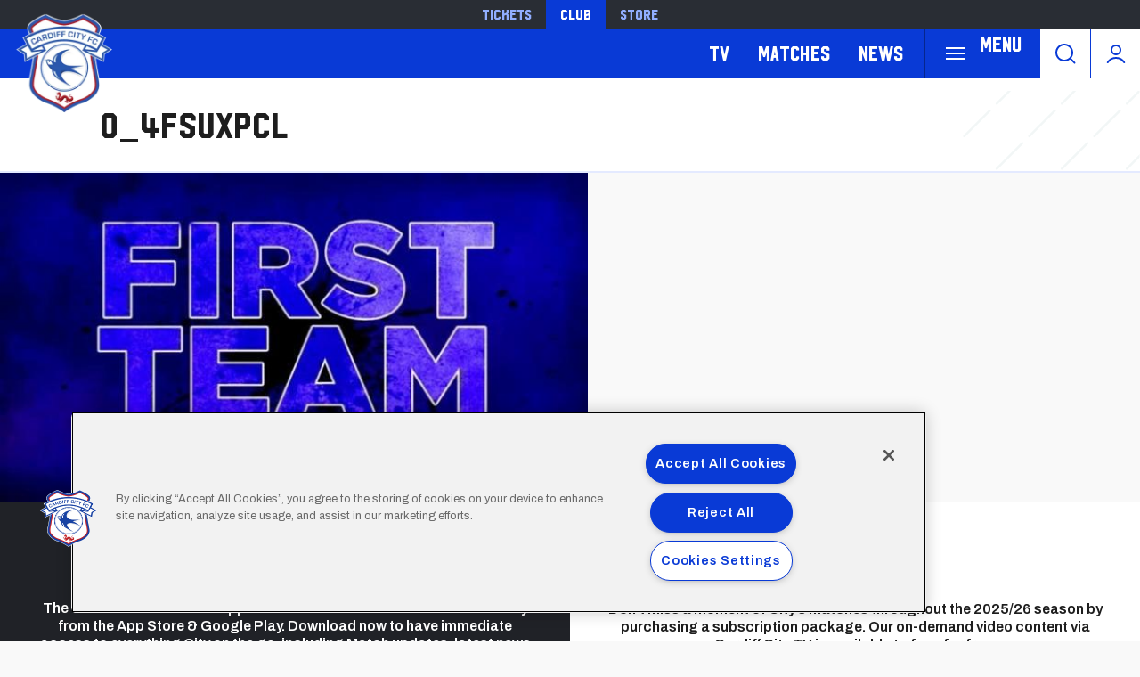

--- FILE ---
content_type: text/html; charset=UTF-8
request_url: https://www.cardiffcityfc.co.uk/media/5824
body_size: 11473
content:
<!DOCTYPE html>
<html lang="en" dir="ltr" prefix="og: https://ogp.me/ns#">
  <head>
    <meta charset="utf-8" />
<script async="async" src="https://pagead2.googlesyndication.com/tag/js/gpt.js"></script>
<script type="text/javascript">window.ClubcastRegistry = window.ClubcastRegistry || [];</script>
<meta name="apple-itunes-app" content="app-id=1021992485" />
<script type="text/javascript">(function(w,d,s,l,i){w[l]=w[l]||[];var f=d.getElementsByTagName(s)[0],e=d.createElement(s);e.async=true;
e.src='https://api.clubcast.co.uk/analytics/cda.js?id='+i;f.parentNode.insertBefore(e,f);w.cde=w.cde||[];})
(window,document,'script','cda','ccf');</script>
<link rel="canonical" href="https://www.cardiffcityfc.co.uk/media/5824" />
<meta name="google-site-verification" content="d1KVn-cjg-0P3YxkjCECQHoyTg5Ik879JMfzjWtiakY" />
<meta name="msapplication-TileColor" content="#0c3b9a" />
<meta name="theme-color" content="#0c3b9a" />
<meta name="Generator" content="Drupal 10 (https://www.drupal.org)" />
<meta name="MobileOptimized" content="width" />
<meta name="HandheldFriendly" content="true" />
<meta name="viewport" content="width=device-width, initial-scale=1.0" />
<link rel="manifest" href="/site.webmanifest" />
<link rel="apple-touch-icon" sizes="180x180" href="https://cdn.cardiffcityfc.co.uk/sites/default/files/favicons-v2/apple-touch-icon.png" />
<link rel="icon" type="image/png" sizes="32x32" href="https://cdn.cardiffcityfc.co.uk/sites/default/files/favicons-v2/favicon-32x32.png" />
<link rel="icon" type="image/png" sizes="16x16" href="https://cdn.cardiffcityfc.co.uk/sites/default/files/favicons-v2/favicon-16x16.png" />
<link rel="manifest" href="https://cdn.cardiffcityfc.co.uk/sites/default/files/favicons-v2/site.webmanifest" />
<link rel="mask-icon" href="https://cdn.cardiffcityfc.co.uk/sites/default/files/favicons-v2/safari-pinned-tab.svg" color="#0c3b9a" />
<link rel="alternate" hreflang="en" href="https://www.cardiffcityfc.co.uk/media/5824" />
<script>(function(w,d,s,l,i){w[l]=w[l]||[];w[l].push({'gtm.start':new Date().getTime(),event:'gtm.js'});var f=d.getElementsByTagName(s)[0];var j=d.createElement(s);var dl=l!='dataLayer'?'&l='+l:'';j.src='https://www.googletagmanager.com/gtm.js?id='+i+dl+'';j.async=true;f.parentNode.insertBefore(j,f);})(window,document,'script','dataLayer','GTM-5GSWQ64');</script>

    <title>0_4fsuxpcl | Cardiff</title>
    <link rel="stylesheet" media="all" href="/sites/default/files/css/css_M6djIsbyYm3z2wJSNDWqdq6Az92DU6tSVSk6hC62i8M.css?delta=0&amp;language=en&amp;theme=cardiff&amp;include=eJw9jVsKwzAMBC9k4t5IbGzhqvgRvErBt28aaP92dj4GpLpYf2nyMWMit2ZlwjXLU5F1Cn1VpTxCqiBX3EH97aYkivLic0-gX0-BdLytwG30v5A0pkbr1bp-fbg5z_NA3bKhjhK46NruwAfXzjtj" />
<link rel="stylesheet" media="all" href="/sites/default/files/css/css_ZEE6q6qPe6OYe4X3aRM_RHWQ1pGRfLAl8Q9GNNVwOVA.css?delta=1&amp;language=en&amp;theme=cardiff&amp;include=eJw9jVsKwzAMBC9k4t5IbGzhqvgRvErBt28aaP92dj4GpLpYf2nyMWMit2ZlwjXLU5F1Cn1VpTxCqiBX3EH97aYkivLic0-gX0-BdLytwG30v5A0pkbr1bp-fbg5z_NA3bKhjhK46NruwAfXzjtj" />
<link rel="stylesheet" media="all" href="https://fonts.googleapis.com/css2?family=Archivo:ital,wght@0,100..900;1,100..900&amp;display=swap" />
<link rel="stylesheet" media="all" href="/themes/custom/cardiff/css/style.b4da98ef6101849e9d4b.css?t9oxih" />
<link rel="stylesheet" media="all" href="/themes/custom/cardiff/css/mega_navigation.8d6497d13e9c48bff457.css?t9oxih" />
<link rel="stylesheet" media="all" href="/themes/custom/clubcast/css/inline_nav.d5025b326e5c9cf5f81a.css?t9oxih" />
<link rel="stylesheet" media="all" href="/themes/custom/cardiff/css/inline_nav.93c0e81fecef27409da1.css?t9oxih" />
<link rel="stylesheet" media="all" href="/sites/default/files/css/css__ryaSkqvzRck9zm2KfOkY5XaWuJV-BocwJY4nUfsBW8.css?delta=7&amp;language=en&amp;theme=cardiff&amp;include=eJw9jVsKwzAMBC9k4t5IbGzhqvgRvErBt28aaP92dj4GpLpYf2nyMWMit2ZlwjXLU5F1Cn1VpTxCqiBX3EH97aYkivLic0-gX0-BdLytwG30v5A0pkbr1bp-fbg5z_NA3bKhjhK46NruwAfXzjtj" />

    <script src="/sites/default/files/asset_injector/js/migrated_header_scripts_0-35e21577c256503cb170ac67782c7fee.js?t9oxih"></script>
<script src="/sites/default/files/js/js_Z15WCRI8JrSfbFHBciYH472mSubFMHUfVt8aPHtiP2w.js?scope=header&amp;delta=1&amp;language=en&amp;theme=cardiff&amp;include=eJyNjsEKwzAMQ3-oNNsXGTc2ndssDrZT9vnLdsmOOwiEngRCdw6QenAOtXT4-pTdMJjgwUhs4NmkhcNtwb-79yWXvmX0ACRPQzPIqqdwaqaXfDb8il9onKQWqQwVrwkIA1MY5pNtpu46_mzaK6Xhl--crDcsKwkW3d_V4Vgi"></script>

  </head>
  <body class="path-media">
        <a href="#main-content" class="visually-hidden focusable skip-link">
      Skip to main content
    </a>
    <noscript><iframe src="https://www.googletagmanager.com/ns.html?id=GTM-5GSWQ64" height="0" width="0" style="display:none;visibility:hidden"></iframe></noscript>
      <div class="dialog-off-canvas-main-canvas" data-off-canvas-main-canvas>
    <div class="layout-container">
  <header role="banner" class="m-header">
    <div class="m-header__inner">
      <div class="m-header__top-hat">
        <nav class="m-auxiliary-nav">
          <ul class="m-auxiliary-nav__menu">
            <li class="m-auxiliary-nav__menu-item">
              <a href="https://tickets.cardiffcityfc.co.uk/?utm_source=websitemenu&utm_medium=referral&utm_campaign=websitemenu&_gl=1*tdn4zo*_ga*MTE5MTE5MjA2Mi4xNzI0NDE1NzAw" class="m-auxiliary-nav__menu-link" target="_blank">Tickets</a>
            </li>
            <li class="m-auxiliary-nav__menu-item">
              <a href="https://www.cardiffcityfc.co.uk/" class="m-auxiliary-nav__menu-link m-auxiliary-nav__menu-link--active" target="_blank">Club</a>
            </li>
            <li class="m-auxiliary-nav__menu-item">
              <a href="https://www.cardiffcityfcstore.com" class="m-auxiliary-nav__menu-link" target="_blank">Store</a>
            </li>
          </ul>
        </nav>
      </div>
      <div class="m-header__main">
        <div class="m-header__logo">
          <a href="https://www.cardiffcityfc.co.uk/" class="m-header__logo-link">
            <span class="show-for-sr">Back to homepage</span>
            <img src="/themes/custom/cardiff/images/crest.webp" alt="Cardiff FC Crest" class="m-header__logo-img">
          </a>
        </div>
        <div class="m-header__nav">
            <div class="region region-primary-menu">
    <nav role="navigation" aria-labelledby="block-cardiff-meganavigation-menu" id="block-cardiff-meganavigation" class="block block-menu navigation menu--mega-navigation m-main-nav">
          
        

<div class="m-main-nav__distinct-wrapper">
      <ul data-region="primary_menu" class="menu-level-0 m-main-nav__menu m-main-nav__menu--hide_all m-main-nav__menu--hide-on-tablet-mobile">
                                            <li class="menu-item menu-item--expanded m-main-nav__mobile-menu">
            <span class="m-main-nav__menu-item-icon">
              <button class="m-hamburger js--toggle-menu" type="button" aria-label="Toggle site navigation">
                <span class="m-hamburger__box" aria-hidden="true">
                  <span class="m-hamburger__inner"></span>
                </span>
                <span class="m-hamburger__label m-hamburger__label--open">Menu</span>
              </button>
            </span>
                                                  
          

    <ul class="menu-level-1 submenu submenu--full">
                                            <li data-is-primary-submenu="true" class="menu-item menu-item--expanded">
            <a href="/squad/594" data-drupal-link-system-path="squad/594">Teams</a>
            
                          
          

    <ul class="menu-level-2 submenu submenu--full">
                                            <li class="menu-item">
            <a href="/squad/594" data-drupal-link-system-path="squad/594">First Team</a>
            
                          
          
      


                      </li>
        
                                                <li class="menu-item">
            <a href="/squad/716" data-drupal-link-system-path="squad/716">U21 Team</a>
            
                          
          
      


                      </li>
        
                                                <li class="menu-item">
            <a href="/squad/717" data-drupal-link-system-path="squad/717">U18 Team</a>
            
                          
          
      


                      </li>
        
                                                <li class="menu-item">
            <a href="/squad/718" data-drupal-link-system-path="squad/718">Women</a>
            
                          
          
      


                      </li>
        
                                                <li class="menu-item">
            <a href="/staff/cardiff%20city%20management" data-drupal-link-system-path="staff/cardiff city management">Football Management</a>
            
                          
          
      


                      </li>
        
                                                <li class="menu-item">
            <a href="/football-staff" data-drupal-link-system-path="node/5805">Football Staff</a>
            
                          
          
      


                      </li>
        
          </ul>


      


                      </li>
        
                                                <li class="menu-item menu-item--expanded">
            <a href="https://tickets.cardiffcityfc.co.uk/?utm_source=websitemenu&amp;utm_medium=referral&amp;utm_campaign=websitemenu">Tickets</a>
            
                          
          

    <ul class="menu-level-2 submenu submenu--full">
                                            <li class="menu-item">
            <a href="/tickets/match-tickets" data-drupal-link-system-path="node/10378">Ticket Prices</a>
            
                          
          
      


                      </li>
        
                                                <li class="menu-item">
            <a href="/club-memberships" data-drupal-link-system-path="node/9166">Memberships</a>
            
                          
          
      


                      </li>
        
                                                <li class="menu-item">
            <a href="https://portal.cardiffcityfc.co.uk/login?returnUrl=/">Bluebirds Rewards</a>
            
                          
          
      


                      </li>
        
                                                <li class="menu-item">
            <a href="/tickets/ticket-office-opening-hours">Opening Hours</a>
            
                          
          
      


                      </li>
        
          </ul>


      


                      </li>
        
                                                <li class="menu-item menu-item--expanded">
            <a href="/hospitality" data-drupal-link-system-path="node/137">Hospitality</a>
            
                          
          

    <ul class="menu-level-2 submenu submenu--full">
                                            <li class="menu-item">
            <a href="/hospitality/hospitality-experiences" data-drupal-link-system-path="node/13037">Hospitality Experiences</a>
            
                          
          
      


                      </li>
        
                                                <li class="menu-item">
            <a href="/hospitality/matchday-hospitality" data-drupal-link-system-path="node/139">Matchday Hospitality</a>
            
                          
          
      


                      </li>
        
                                                <li class="menu-item">
            <a href="/hospitality/matchday-sponsorship" data-drupal-link-system-path="node/140">Matchday Sponsorship</a>
            
                          
          
      


                      </li>
        
                                                <li class="menu-item">
            <a href="/hospitality/seasonal-hospitality" data-drupal-link-system-path="node/138">Seasonal Hospitality</a>
            
                          
          
      


                      </li>
        
          </ul>


      


                      </li>
        
                                                <li class="menu-item menu-item--expanded">
            <a href="/commercial" data-drupal-link-system-path="node/136">Commercial</a>
            
                          
          

    <ul class="menu-level-2 submenu submenu--full">
                                            <li class="menu-item">
            <a href="/commercial/official-partners" data-drupal-link-system-path="node/124">Official Partners</a>
            
                          
          
      


                      </li>
        
                                                <li class="menu-item">
            <a href="/commercial/advertising" data-drupal-link-system-path="node/110">Advertising</a>
            
                          
          
      


                      </li>
        
                                                <li class="menu-item">
            <a href="/commercial/conferences-events" data-drupal-link-system-path="node/9171">Conferences &amp; Events</a>
            
                          
          
      


                      </li>
        
                                                <li class="menu-item">
            <a href="https://www.networkmyclub.co.uk/cardiff-city-connect/">Cardiff City Connect</a>
            
                          
          
      


                      </li>
        
          </ul>


      


                      </li>
        
                                                <li class="menu-item menu-item--expanded">
            <a href="/club" data-drupal-link-system-path="node/135">Club</a>
            
                          
          

    <ul class="menu-level-2 submenu submenu--full">
                                            <li class="menu-item">
            <a href="https://www.cardiffcityfcfoundation.org.uk/">Community Foundation</a>
            
                          
          
      


                      </li>
        
                                                <li class="menu-item">
            <a href="/club/accessibility-disabled-supporters" data-drupal-link-system-path="node/118">Accessibility for Disabled Supporters</a>
            
                          
          
      


                      </li>
        
                                                <li class="menu-item">
            <a href="/club/safeguarding" data-drupal-link-system-path="node/119">Safeguarding</a>
            
                          
          
      


                      </li>
        
                                                <li class="menu-item">
            <a href="/club/bluebirds-uncaged" data-drupal-link-system-path="node/11758">Bluebirds Uncaged</a>
            
                          
          
      


                      </li>
        
                                                <li class="menu-item">
            <a href="/club/supporter-meetings" data-drupal-link-system-path="node/7086">Supporter Meetings</a>
            
                          
          
      


                      </li>
        
                                                <li class="menu-item">
            <a href="/club/visit-contact-staff-directory" data-drupal-link-system-path="node/117">Visit &amp; Contact Us</a>
            
                          
          
      


                      </li>
        
                                                <li class="menu-item">
            <a href="/club/club-vacancies" data-drupal-link-system-path="node/8031">Club Vacancies</a>
            
                          
          
      


                      </li>
        
          </ul>


      


                      </li>
        
                                                <li class="menu-item menu-item--expanded">
            <a href="https://tv.cardiffcityfc.co.uk/">TV</a>
            
                          
          

    <ul class="menu-level-2 submenu submenu--full">
                                            <li class="menu-item">
            <a href="https://tv.cardiffcityfc.co.uk/">All Video</a>
            
                          
          
      


                      </li>
        
                                                <li class="menu-item">
            <a href="https://tv.cardiffcityfc.co.uk/videos/subscriptions">Buy Packages</a>
            
                          
          
      


                      </li>
        
                                                <li class="menu-item">
            <a href="https://tv.cardiffcityfc.co.uk/live">Live</a>
            
                          
          
      


                      </li>
        
          </ul>


      


                      </li>
        
                                                <li class="menu-item menu-item--expanded">
            <a href="/fixture/list/594" data-drupal-link-system-path="fixture/list/594">Matches</a>
            
                          
          

    <ul class="menu-level-2 submenu submenu--full">
                                            <li class="menu-item">
            <a href="/fixture/list/594" data-drupal-link-system-path="fixture/list/594">Fixtures and Results</a>
            
                          
          
      


                      </li>
        
                                                <li class="menu-item">
            <a href="/table/594" data-drupal-link-system-path="table/594">League Tables</a>
            
                          
          
      


                      </li>
        
                                                <li class="menu-item">
            <a href="/attending-matches" data-drupal-link-system-path="node/10471">Attending Matches</a>
            
                          
          
      


                      </li>
        
          </ul>


      


                      </li>
        
                                                <li class="menu-item menu-item--expanded">
            <a href="https://www.cardiffcityfcstore.com" data-menu-icon="store" target="_self">Store</a>
            
                          
          

    <ul class="menu-level-2 submenu submenu--full">
                                            <li class="menu-item">
            <a href="https://www.cardiffcityfcstore.com/kit/home/">Home Kit</a>
            
                          
          
      


                      </li>
        
                                                <li class="menu-item">
            <a href="https://www.cardiffcityfcstore.com/kit/away/">Away Kit</a>
            
                          
          
      


                      </li>
        
                                                <li class="menu-item">
            <a href="https://www.cardiffcityfcstore.com/training/training/">Trainingwear</a>
            
                          
          
      


                      </li>
        
                                                <li class="menu-item">
            <a href="https://www.cardiffcityfcstore.com/programmes/programmes/">Match Programmes</a>
            
                          
          
      


                      </li>
        
                                                <li class="menu-item">
            <a href="https://www.cardiffcityfcstore.com/gifts-home/homeware/">Homeware</a>
            
                          
          
      


                      </li>
        
                                                <li class="menu-item">
            <a href="https://www.cardiffcityfcstore.com/sale/sale/">Sale</a>
            
                          
          
      


                      </li>
        
          </ul>


      


                      </li>
        
          </ul>


      


                      </li>
        
                                                <li class="menu-item menu-item--expanded">
            <a href="https://tv.cardiffcityfc.co.uk/">TV</a>
            
                          
          

    <ul class="menu-level-1 submenu submenu--full">
                                            <li class="menu-item">
            <a href="https://tv.cardiffcityfc.co.uk/videos/browse">All videos</a>
            
                          
          
      


                      </li>
        
                                                <li class="menu-item">
            <a href="https://tv.cardiffcityfc.co.uk/videos/subscriptions">Buy packages</a>
            
                          
          
      


                      </li>
        
                                                <li class="menu-item">
            <a href="https://tv.cardiffcityfc.co.uk/live">Live</a>
            
                          
          
      


                      </li>
        
          </ul>


      


                      </li>
        
                                                <li class="menu-item menu-item--expanded">
            <a href="/fixture/list/594" data-drupal-link-system-path="fixture/list/594">Matches</a>
            
                          
          

    <ul class="menu-level-1 submenu submenu--full">
                                            <li class="menu-item">
            <a href="/fixture/list/594" data-drupal-link-system-path="fixture/list/594">Fixtures and Results</a>
            
                          
          
      


                      </li>
        
                                                <li class="menu-item">
            <a href="/table/594" data-drupal-link-system-path="table/594">League Tables</a>
            
                          
          
      


                      </li>
        
                                                <li class="menu-item">
            <a href="/attending-matches" data-drupal-link-system-path="node/10471">Attending Matches</a>
            
                          
          
      


                      </li>
        
          </ul>


      


                      </li>
        
                                                <li class="menu-item">
            <a href="/news" data-drupal-link-system-path="news">News</a>
            
                          
          
      


                      </li>
        
          </ul>

</div>

  </nav>
<div class="views-exposed-form m-form-exposed m-search block block-views block-views-exposed-filter-blockcc-search-page-1" data-drupal-selector="views-exposed-form-cc-search-page-1" id="block-cardiff-exposedformcc-searchpage-1">
  
    
      <form action="/search" method="get" id="views-exposed-form-cc-search-page-1" accept-charset="UTF-8">
  <div class="form--inline clearfix">
  <div class="js-form-item form-item js-form-type-textfield form-type-textfield js-form-item-results-for form-item-results-for">
      <label for="edit-results-for">Search</label>
        <input data-drupal-selector="edit-results-for" type="text" id="edit-results-for" name="results_for" value="" size="30" maxlength="128" class="form-text" />

        </div>
<div data-drupal-selector="edit-actions" class="form-actions js-form-wrapper form-wrapper" id="edit-actions"><input data-drupal-selector="edit-submit-cc-search" type="submit" id="edit-submit-cc-search" value="Apply" class="button js-form-submit form-submit" />
</div>

</div>

</form>

  </div>

  </div>

        </div>
        <div class="m-header__search">
          <button class="m-header__search-btn js--toggle-search" type="button" aria-label="Toggle search">
            <svg aria-hidden="true" class="m-header__search-btn-icon js--toggle-search--open" width="24px" height="24px" viewBox="0 0 24 24" version="1.1" xmlns="http://www.w3.org/2000/svg" xmlns:xlink="http://www.w3.org/1999/xlink">
              <path d="M11,1 C16.5228475,1 21,5.4771525 21,11 C21,13.4008955 20.1538988,15.6041735 18.7436056,17.3279248 L23.2071068,21.7928932 C23.5976311,22.1834175 23.5976311,22.8165825 23.2071068,23.2071068 C22.8165825,23.5976311 22.1834175,23.5976311 21.7928932,23.2071068 L17.3279248,18.7436056 C15.6041735,20.1538988 13.4008955,21 11,21 C5.4771525,21 1,16.5228475 1,11 C1,5.4771525 5.4771525,1 11,1 Z M11,3 C6.581722,3 3,6.581722 3,11 C3,15.418278 6.581722,19 11,19 C15.418278,19 19,15.418278 19,11 C19,6.581722 15.418278,3 11,3 Z" id="Combined-Shape" fill-rule="nonzero"></path>
            </svg>
            <svg aria-hidden="true" class="m-header__search-btn-icon js--toggle-search--close" width="24px" height="24px" viewBox="0 0 0.48 0.48" xmlns="http://www.w3.org/2000/svg"><path fill-rule="evenodd" clip-rule="evenodd" d="m0.24 0.261 0.109 0.109 0.021 -0.021L0.261 0.24l0.109 -0.109 -0.021 -0.021L0.24 0.219 0.131 0.109l-0.021 0.021L0.219 0.24l-0.109 0.109 0.021 0.021z"/></svg>
          </button>
        </div>
        <div class="m-header__actions">
          <button class="m-header__actions-btn js--toggle-account-menu" aria-label="Toggle account menu">
            <svg class="m-header__actions-icon m-header__actions-icon--open" width="24px" height="24px" viewBox="0 0 24 24" version="1.1" xmlns="http://www.w3.org/2000/svg" xmlns:xlink="http://www.w3.org/1999/xlink">
              <circle id="Oval" stroke-width="2" cx="12" cy="8" r="5"></circle>
              <path d="M21.2340463,22.0199501 C19.2733629,18.9985854 15.8700788,17 12,17 C8.13192355,17 4.73015883,18.9965179 2.76899809,22.0152613" id="Path" stroke-width="2" stroke-linecap="round"></path>
            </svg>
            <svg aria-hidden="true" class="m-header__actions-icon m-header__actions-icon--close" width="40px" height="24px" viewBox="0 0 0.48 0.48" xmlns="http://www.w3.org/2000/svg"><path fill-rule="evenodd" clip-rule="evenodd" d="m0.24 0.261 0.109 0.109 0.021 -0.021L0.261 0.24l0.109 -0.109 -0.021 -0.021L0.24 0.219 0.131 0.109l-0.021 0.021L0.219 0.24l-0.109 0.109 0.021 0.021z"/></svg>
          </button>
          <nav class="m-header-account">
                                    <ul class="m-header-account__menu m-header-account__menu--logged-out">
              <li class="m-header-account__cta-label">
                <span>Welcome</span>
              </li>
              <li class="m-header-account__menu-item m-header-account__menu-item--login menu-item">
                <a class="m-header-account__link" href="https://login.cardiffcityfc.co.uk/Auth/Login?successredirecturl=https%3A//www.cardiffcityfc.co.uk/sso/sa/sports_alliance/login%3Ffinally%3D/&amp;returnvisitorurl=/&amp;tenantid=_f-PE7hUR0KnaQ2Era24OQ" aria-label="Login">
                  Login
                  <span class="menu-item-icon"></span>
                </a>
              </li>
              <li class="m-header-account__menu-item m-header-account__menu-item--register menu-item">
                <a class="m-header-account__link" href="https://login.cardiffcityfc.co.uk/Auth/Register?returnvisitorurl=https%3A//www.cardiffcityfc.co.uk/" aria-label="Register">
                  Register
                  <span class="menu-item-icon"></span>
                </a>
              </li>
              <li class="m-header-account__menu-item m-header-account__menu-item--reset menu-item">
                <a class="m-header-account__link" href="https://www.cardiffcityfc.co.uk/user/password" aria-label="Forgot password">
                  Forgot Password
                  <span class="menu-item-icon"></span>
                </a>
              </li>
            </ul>
                      </nav>
        </div>
      </div>
    </div>
  </header>

  
  
    <div class="region region-highlighted">
    <div data-drupal-messages-fallback class="hidden"></div>

  </div>

  

  <main role="main">
    <a id="main-content" tabindex="-1"></a>    
    <div class="layout-content">
        <div class="region region-content">
    <div id="block-cardiff-page-title" class="m-page-title block block-core block-page-title-block">
  
    
      
  <h1 class="page-title">0_4fsuxpcl</h1>


  </div>
<div id="block-cardiff-content" class="block block-system block-system-main-block">
  
    
      <figure class="media media--type-image m-full-media m-full-media--image media--view-mode-full">
  
      <div class="m-full-media__inner">
      
  <div class="field field--name-field-media-image field--type-image field--label-visually_hidden field__items">
    <div class="field__label visually-hidden">Image</div>
        <div class="field__item">    <img loading="lazy" style="object-fit: cover; object-position: 50% 50%; font-family: &#039;object-fit:cover;object-position:50% 50%&#039;" srcset="https://cdn.cardiffcityfc.co.uk/sites/default/files/styles/cc_320_scale/public/streamamg/0_4fsuxpcl.jpg?itok=WMmZPVtZ 320w, https://cdn.cardiffcityfc.co.uk/sites/default/files/styles/cc_640_scale/public/streamamg/0_4fsuxpcl.jpg?itok=hgkn1BOt 640w, https://cdn.cardiffcityfc.co.uk/sites/default/files/styles/cc_960_scale/public/streamamg/0_4fsuxpcl.jpg?itok=O6RROEe9 660w" sizes="(min-width: 768px) 50vw, 100vw" width="660" height="370" src="https://cdn.cardiffcityfc.co.uk/sites/default/files/styles/cc_960_scale/public/streamamg/0_4fsuxpcl.jpg?itok=O6RROEe9" />


</div>
  </div>
    </div>
    <figcaption>
      
    </figcaption>
  </figure>

  </div>

  </div>

    </div>  </main>

  <footer role="contentinfo" class="m-footer">
    <div class="m-footer__inner">
      <div class="m-footer__row">
        <div class="m-footer__cta">
          <div class="m-footer__cta-block m-footer__cta-block--dark">
            <div class="m-footer__cta-block-inner">
              <h2 class="m-footer__cta-block-title">
                Download<span><img width="58" height="58" alt="App Icon" src="/themes/custom/cardiff/files/app-icon.png" /></span>our app
              </h2>
              <p class="m-footer__cta-block-content">
                The official Bluebirds club app is available on both iOS &amp; Android directly from the App Store &amp; Google Play. Download now to have immediate access to everything City on the go, including Match updates, latest news and more.
              </p>
              <div class="m-footer__cta-block-footer">
                <div class="m-footer__cta-block-btn-wrapper">
                  <a href="https://apps.apple.com/gb/app/cardiff-city-fc/id1021992485" target="_blank" rel="noopener">
                    <img width="120" height="auto" alt="Apple Store" src="/themes/custom/cardiff/files/app-store.png" />
                  </a>
                  <a href="https://play.google.com/store/apps/details?id=uk.co.tribehive.fli.cardiff&hl=en_GB" target="_blank" rel="noopener">
                    <img width="130" height="auto" alt="Google play" src="/themes/custom/cardiff/files/google-play.png" />
                  </a>
                </div>
              </div>
            </div>
          </div>
          <div class="m-footer__cta-block m-footer__cta-block--light">
            <div class="m-footer__cta-block-inner">
              <img class="m-footer__cta-block-img" src="/themes/custom/cardiff/images/CardiffCityTVLogoWHITESmall.png" alt="Cardiff City TV" />
              <p class="m-footer__cta-block-content">
                Don’t miss a moment of City’s matches throughout the 2025/26 season by purchasing a subscription package. Our on-demand video content via Cardiff City TV is available to fans for free.
              </p>
              <div class="m-footer__cta-block-footer">
                <div class="m-footer__cta-block-btn-wrapper">
                  <a href="https://tv.cardiffcityfc.co.uk/subscribe" class="m-footer__cta-block-btn button">View Packages</a>
                  <a href="https://tv.cardiffcityfc.co.uk/" class="m-footer__cta-block-btn button secondary">Watch Club TV</a>
                </div>
              </div>
            </div>
          </div>
        </div>
      </div>
      <div class="m-footer__row">
        <div class="cc-sponsors-logo block block-clubcast-core block-cc-sponsors-logo" id="block-sponsorslogo">
  
    
        <div class="m-footer__sponsors">
    <div class="m-footer__sponsors-inner">
                        <div class="m-footer__sponsors-item">
            <div class="cc_sponsor_entity m-sponsor m-sponsor--light" role="contentinfo">
  <div class="m-sponsor__image">
    <a href="https&#x3A;&#x2F;&#x2F;www.malaysia.travel&#x2F;" title="Visit&#x20;Malaysia" data-id="95" rel="sponsored" onclick="window.cde&&window.cde.push(['sponsors','click',this.getAttribute('title'),null,{id1:this.getAttribute('data-id')}])">
      <article class="media media--type-cc-sponsor-entity media--view-mode-light">
  
      
  <div class="field field--name-field-media-cc-sponsor field--type-image field--label-hidden field__items">
        <div class="field__item">    <img loading="lazy" style="object-fit: cover; object-position: 50% 50%; font-family: &#039;object-fit:cover;object-position:50% 50%&#039;" srcset="https://cdn.cardiffcityfc.co.uk/sites/default/files/styles/medium/public/2023-08/visit_malaysia_-_bebas_neue_white.png?itok=C4SppiXB 220w" sizes="220px" width="220" height="128" src="https://cdn.cardiffcityfc.co.uk/sites/default/files/styles/medium/public/2023-08/visit_malaysia_-_bebas_neue_white.png?itok=C4SppiXB" alt="Visit Malaysia" />


</div>
  </div>
  </article>

    </a>
  </div>
</div>

          </div>
                  <div class="m-footer__sponsors-item">
            <div class="cc_sponsor_entity m-sponsor m-sponsor--light" role="contentinfo">
  <div class="m-sponsor__image">
    <a href="https&#x3A;&#x2F;&#x2F;www.newbalance.com&#x2F;" title="New&#x20;Balance" data-id="63" rel="sponsored" onclick="window.cde&&window.cde.push(['sponsors','click',this.getAttribute('title'),null,{id1:this.getAttribute('data-id')}])">
      <article class="media media--type-cc-sponsor-entity media--view-mode-light">
  
      
  <div class="field field--name-field-media-cc-sponsor field--type-image field--label-hidden field__items">
        <div class="field__item">    <img loading="lazy" style="object-fit: cover; object-position: 50% 50%; font-family: &#039;object-fit:cover;object-position:50% 50%&#039;" srcset="https://cdn.cardiffcityfc.co.uk/sites/default/files/styles/medium/public/2022-06/New%20Balance%20Footer%20Logo.png?itok=eWV1hH3W 220w" sizes="220px" width="220" height="138" src="https://cdn.cardiffcityfc.co.uk/sites/default/files/styles/medium/public/2022-06/New%20Balance%20Footer%20Logo.png?itok=eWV1hH3W" alt="new_balance" />


</div>
  </div>
  </article>

    </a>
  </div>
</div>

          </div>
                                <div class="m-footer__sponsors-item">
            <div class="cc_sponsor_entity m-sponsor m-sponsor--light" role="contentinfo">
  <div class="m-sponsor__image">
    <a href="https&#x3A;&#x2F;&#x2F;www.nathanielcars.co.uk&#x2F;" title="Nathaniel&#x20;Cars" data-id="6" rel="sponsored" onclick="window.cde&&window.cde.push(['sponsors','click',this.getAttribute('title'),null,{id1:this.getAttribute('data-id')}])">
      <article class="media media--type-cc-sponsor-entity media--view-mode-light">
  
      
  <div class="field field--name-field-media-cc-sponsor field--type-image field--label-hidden field__items">
        <div class="field__item">    <img loading="lazy" style="object-fit: cover; object-position: 50% 51%; font-family: &#039;object-fit:cover;object-position:50% 51%&#039;" srcset="https://cdn.cardiffcityfc.co.uk/sites/default/files/styles/medium/public/2024-10/Nathaniel.png?itok=HWCJ0Amx 220w" sizes="220px" width="220" height="53" src="https://cdn.cardiffcityfc.co.uk/sites/default/files/styles/medium/public/2024-10/Nathaniel.png?itok=HWCJ0Amx" alt="Nathaniel Cars" />


</div>
  </div>
  </article>

    </a>
  </div>
</div>

          </div>
                  <div class="m-footer__sponsors-item">
            <div class="cc_sponsor_entity m-sponsor m-sponsor--light" role="contentinfo">
  <div class="m-sponsor__image">
    <a href="https&#x3A;&#x2F;&#x2F;www.molsoncoors.com&#x2F;" title="Molson&#x20;Coors" data-id="131" rel="sponsored" onclick="window.cde&&window.cde.push(['sponsors','click',this.getAttribute('title'),null,{id1:this.getAttribute('data-id')}])">
      <article class="media media--type-cc-sponsor-entity media--view-mode-light">
  
      
  <div class="field field--name-field-media-cc-sponsor field--type-image field--label-hidden field__items">
        <div class="field__item">    <img loading="lazy" style="object-fit: cover; object-position: 50% 50%; font-family: &#039;object-fit:cover;object-position:50% 50%&#039;" srcset="https://cdn.cardiffcityfc.co.uk/sites/default/files/styles/medium/public/2025-03/molson_coors_logo_white.png?itok=Wbr_aYSs 220w" sizes="220px" width="220" height="51" src="https://cdn.cardiffcityfc.co.uk/sites/default/files/styles/medium/public/2025-03/molson_coors_logo_white.png?itok=Wbr_aYSs" alt="Molson Coors" />


</div>
  </div>
  </article>

    </a>
  </div>
</div>

          </div>
                  <div class="m-footer__sponsors-item">
            <div class="cc_sponsor_entity m-sponsor m-sponsor--light" role="contentinfo">
  <div class="m-sponsor__image">
    <a href="https&#x3A;&#x2F;&#x2F;www.ncsc.gov.uk&#x2F;cyberessentials&#x2F;overview" title="Cyber&#x20;Essentials&#x20;Certified" data-id="134" rel="sponsored" onclick="window.cde&&window.cde.push(['sponsors','click',this.getAttribute('title'),null,{id1:this.getAttribute('data-id')}])">
      <article class="media media--type-cc-sponsor-entity media--view-mode-light">
  
      
  <div class="field field--name-field-media-cc-sponsor field--type-image field--label-hidden field__items">
        <div class="field__item">    <img loading="lazy" style="object-fit: cover; object-position: 50% 50%; font-family: &#039;object-fit:cover;object-position:50% 50%&#039;" srcset="https://cdn.cardiffcityfc.co.uk/sites/default/files/styles/medium/public/2025-03/cyber-essentials-logo-v.png?itok=0qnToByp 220w" sizes="220px" width="220" height="220" src="https://cdn.cardiffcityfc.co.uk/sites/default/files/styles/medium/public/2025-03/cyber-essentials-logo-v.png?itok=0qnToByp" alt="Cyber Essentials Certified" />


</div>
  </div>
  </article>

    </a>
  </div>
</div>

          </div>
                    <p class="m-footer__sponsors-copy">
        Our Apprenticeship programme is part funded by the European Social fund through the Welsh Government
      </p>
    </div>
  </div>

  </div>

      </div>
      <div class="m-footer__row">
        <nav class="m-social">
          <ul class="m-social__menu">
            <li>
              <a href="https://twitter.com/cardiffcityfc" target="_blank">
                <span class="visually-hidden">Cardiff FC Twitter</span>
                <svg height="30px" version="1.1" viewBox="0 0 32 32" width="22px" xmlns="http://www.w3.org/2000/svg" xmlns:xlink="http://www.w3.org/1999/xlink"><title></title><g fill="none" fill-rule="evenodd" id="Icon-/-Social-/-X" stroke="none" stroke-width="1"><g fill="#093ad6" fill-rule="nonzero" id="logo" transform="translate(4, 4)"><path d="M14.28326,10.38568 L23.2178,0 L21.1006,0 L13.34274,9.01774 L7.14656,0 L0,0 L9.36984,13.63642 L0,24.5274 L2.11732,24.5274 L10.30982,15.00436 L16.85344,24.5274 L24,24.5274 L14.28274,10.38568 L14.28326,10.38568 Z M11.3833,13.75656 L10.43394,12.39868 L2.88022,1.593888 L6.1323,1.593888 L12.22824,10.3137 L13.1776,11.67158 L21.1016,23.006 L17.84952,23.006 L11.3833,13.75708 L11.3833,13.75656 Z" id="Shape"></path></g></g></svg>
              </a>
            </li>
            <li>
              <a href="https://www.facebook.com/cardiffcityfc" target="_blank">
                <span class="visually-hidden">Cardiff FC Facebook</span>
                <svg width="24" height="24" viewBox="0 0 24 24" xmlns="http://www.w3.org/2000/svg">
                  <path d="M12 0c6.6 0 12 5.427 12 12.06 0 5.97-4.32 10.915-10.02 11.94l-.144-.118c.126-.018.252-.038.378-.061v-8.407h2.66l.545-3.34h-3.205V9.75c0-.954.363-1.67 1.814-1.67H17.6V5.04c-.846-.12-1.814-.239-2.66-.239-2.782 0-4.717 1.67-4.717 4.651v2.624H7.2v3.339h3.023v8.407l.013.001-.216.178C4.32 22.975 0 18.03 0 12.06 0 5.427 5.4 0 12 0z" fill="#093AD6" fill-rule="nonzero"></path>
                </svg>
              </a>
            </li>
            <li>
              <a href="https://www.instagram.com/cardiffcityfc/" target="_blank">
                <span class="visually-hidden">Cardiff FC Instagram</span>
                <svg width="23" height="23" viewBox="0 0 23 23" xmlns="http://www.w3.org/2000/svg">
                  <path d="M11.724 0h.242l.65.001c1.128.003 1.717.01 2.243.027l.184.007c.243.008.485.019.775.032 1.192.055 2.006.244 2.718.52A5.49 5.49 0 0 1 20.52 1.88a5.49 5.49 0 0 1 1.292 1.983c.277.713.466 1.527.52 2.72.012.253.022.47.03.683l.006.183c.022.642.03 1.339.032 2.985v1.532a96.996 96.996 0 0 1-.029 2.893l-.006.184c-.009.243-.02.485-.033.775-.054 1.192-.243 2.006-.52 2.718a5.49 5.49 0 0 1-1.292 1.984 5.49 5.49 0 0 1-1.984 1.292c-.712.277-1.526.466-2.718.52-.29.014-.532.024-.775.033l-.184.006c-.619.02-1.325.027-2.893.029h-1.532c-1.646-.002-2.343-.01-2.986-.032l-.182-.006c-.214-.008-.43-.018-.684-.03-1.192-.054-2.006-.243-2.719-.52A5.49 5.49 0 0 1 1.88 20.52a5.49 5.49 0 0 1-1.292-1.984c-.277-.712-.466-1.526-.52-2.718-.014-.29-.025-.532-.034-.775l-.006-.184a77.408 77.408 0 0 1-.027-2.243L0 11.966v-1.532l.001-.65a73.41 73.41 0 0 1 .03-2.335l.007-.183c.008-.214.018-.43.03-.684.054-1.192.243-2.006.52-2.719A5.49 5.49 0 0 1 1.88 1.88 5.49 5.49 0 0 1 3.863.588C4.576.31 5.39.122 6.583.068c.252-.012.47-.022.683-.03L7.448.03C8 .013 8.59.004 9.784.001l.65-.001h1.291zm.25 2.018h-1.549c-2.29.002-2.68.016-3.751.065-1.092.05-1.685.232-2.08.386a3.47 3.47 0 0 0-1.287.838 3.47 3.47 0 0 0-.838 1.287c-.154.395-.336.988-.386 2.08-.049 1.07-.063 1.462-.065 3.751v1.55c.002 2.29.016 2.68.065 3.75.05 1.093.232 1.686.386 2.08.203.523.446.896.838 1.288a3.47 3.47 0 0 0 1.287.838c.395.153.988.336 2.08.386.295.013.539.024.785.032l.186.007c.532.016 1.137.023 2.333.025h2.444c1.9-.004 2.307-.019 3.304-.064 1.092-.05 1.685-.233 2.08-.386a3.47 3.47 0 0 0 1.287-.838c.392-.392.635-.765.838-1.288.153-.394.336-.987.386-2.08l.026-.6.006-.184c.021-.585.03-1.183.032-2.52V9.979c-.002-1.196-.01-1.8-.025-2.333l-.007-.186c-.008-.246-.019-.49-.032-.785-.05-1.092-.233-1.685-.386-2.08a3.471 3.471 0 0 0-.838-1.287 3.47 3.47 0 0 0-1.288-.838c-.394-.154-.987-.336-2.08-.386-1.07-.049-1.46-.063-3.75-.065zM11.2 6a5.6 5.6 0 1 1 0 11.2 5.6 5.6 0 0 1 0-11.2zm0 2.24C9.433 8.24 8 9.744 8 11.6c0 1.855 1.433 3.36 3.2 3.36 1.767 0 3.2-1.505 3.2-3.36 0-1.856-1.433-3.36-3.2-3.36zm6-4.24a1.2 1.2 0 1 1 0 2.4 1.2 1.2 0 0 1 0-2.4z" fill="#093AD6" fill-rule="nonzero"></path>
                </svg>
              </a>
            </li>
            <li>
              <a href="https://www.youtube.com/user/BluebirdsPlayer" target="_blank">
                <span class="visually-hidden">Cardiff FC YouTube</span>
                <svg height="30" viewBox="0 0 30 30" width="30" xmlns="http://www.w3.org/2000/svg" xmlns:xlink="http://www.w3.org/1999/xlink"><defs><path d="M9.405 10.95L9.403 4.56l6.405 3.207-6.403 3.185zm14.062-7.498s-.232-1.568-.943-2.258C21.623.288 20.613.284 20.15.23 16.832 0 11.857 0 11.857 0h-.01S6.87 0 3.553.23c-.463.053-1.473.058-2.375.964-.71.69-.942 2.258-.942 2.258S0 5.292 0 7.133V8.86c0 1.841.237 3.682.237 3.682s.231 1.568.942 2.258c.902.906 2.086.878 2.614.972 1.896.175 8.059.229 8.059.229s4.98-.007 8.297-.237c.464-.053 1.474-.058 2.375-.964.71-.69.943-2.258.943-2.258s.236-1.84.236-3.682V7.133c0-1.84-.236-3.681-.236-3.681z" id="youtube-a"></path></defs><g fill="none" fill-rule="evenodd" transform="translate(3 7)"><use fill="#093ad6" xlink:href="#youtube-a"></use></g></svg>
              </a>
            </li>
            <li>
             <a href="https://www.tiktok.com/@cardiffcityfc" target="_blank" class="m-footer__social-menu-link">
                <span class="visually-hidden">Cardiff FC TikTok</span>
                <svg width="30" height="30" viewBox="0 0 32 32">
                  <title>Icon / Social / TikTok</title>
                  <g stroke="none" stroke-width="1" fill="none" fill-rule="evenodd">
                    <g transform="translate(6, 4)" fill="#093ad6" fill-rule="nonzero">
                      <path d="M6.46338686,24.4298718 C6.03770307,24.3280806 5.58232043,24.2568269 5.16653617,24.1143193 C2.67822265,23.3296306 0.805991806,21.2093 0.286021936,18.5870608 C-0.491987974,15.8055184 0.346545999,12.8115217 2.44413981,10.881472 C3.75836583,9.7077566 5.40186593,8.99471862 7.13656125,8.84564938 C7.50284733,8.79475388 7.88893266,8.77439558 8.28491751,8.74385829 L8.28491751,12.8155036 C7.77013717,12.947832 7.24545712,13.0598023 6.73067669,13.212489 C6.39344441,13.3287903 6.06292257,13.4647316 5.74071439,13.6196535 C4.93879839,13.9751613 4.31517585,14.6552806 4.01719152,15.499318 C3.71920718,16.3433554 3.77329455,17.2764383 4.16667426,18.0781051 C4.58487359,19.08969 5.4226096,19.8548237 6.44887605,20.1625199 C7.4751425,20.4702162 8.58153779,20.287974 9.46297271,19.6660467 C10.2263526,19.0372677 10.7231038,18.1288167 10.84892,17.1314476 C10.9528207,16.4889891 11.0025038,15.8384966 10.9974143,15.1872369 C10.9974143,10.1723271 10.9974143,5.1506313 10.9974143,0.122149355 C10.9950363,0.0814696148 10.9950363,0.0406797398 10.9974143,0 L14.8978659,0 C14.9836611,1.76674948 15.766654,3.42106178 17.0658834,4.58060096 C18.0240226,5.3259301 19.1907419,5.73295711 20.3921569,5.74101987 L20.3921569,9.67015754 C18.434694,9.76512885 16.5020229,9.18865161 14.8978659,8.03132038 L14.8978659,8.44866399 C14.8978659,10.7084271 14.8978659,12.9681902 14.8978659,15.2381325 C14.915216,16.4075479 14.7514747,17.5723525 14.4127844,18.6888519 C13.7110903,21.1761644 11.8926466,23.1670666 9.5223705,24.0430655 C8.97265292,24.2166957 8.41414719,24.3594146 7.8493341,24.4705882 L6.46338686,24.4298718 Z"></path>
                    </g>
                  </g>
                </svg>
              </a>
            </li>
          </ul>
        </nav>
      </div>
      <div class="m-footer__row">
        <nav role="navigation" aria-labelledby="block-cardiff-footer-menu" id="block-cardiff-footer" class="o-footer__menu block block-menu navigation menu--footer">
            
  <h2 class="visually-hidden" id="block-cardiff-footer-menu">Footer menu</h2>
  

        
              <ul class="menu">
                    <li class="menu-item">
        <a href="/terms-use" data-drupal-link-system-path="node/98">Terms of Use</a>
              </li>
                <li class="menu-item">
        <a href="/accessibility" data-drupal-link-system-path="node/5813">Accessibility</a>
              </li>
                <li class="menu-item">
        <a href="/company-details" data-drupal-link-system-path="node/5812">Company Details</a>
              </li>
                <li class="menu-item">
        <a href="/contact" data-drupal-link-system-path="contact">Contact</a>
              </li>
                <li class="menu-item">
        <a href="/club-privacy-policy" data-drupal-link-system-path="node/5810">Privacy Policy</a>
              </li>
                <li class="menu-item">
        <a href="/cookie-policy" data-drupal-link-system-path="node/7876">Cookie Policy</a>
              </li>
        </ul>
  


  </nav>

      </div>
      <div class="m-footer__row">
        <div class="m-footer__footnote">
          <div class="m-footer__copyright">
            &copy; 2026 Cardiff City Football Club Ltd.
          </div>
          <div class="m-footer__language-switcher">
            <button class="m-language-popup-opener">
            <div id="block-languageswitcher" class="block block-cardiff-custom block-language-switcher-block">
  
    
      <div class="m-language-popup">
    <p class="m-language-popup__select">
                    <span class="m-language-popup__code">
                Choose language            </span>
                    <span class="m-language-popup__code">
                选择语言            </span>
            </p>
    <ul class="m-language-popup__list">
                    <li>
                <img src="/modules/custom/cardiff_custom/files/logos/en.png" />
                <a href="/" class="m-language-popup__current">English</a>
            </li>
                    <li>
                <img src="/modules/custom/cardiff_custom/files/logos/zh-hans.png" />
                <a href="/zh-hans">简体中文</a>
            </li>
            </ul>
</div>
<div class="m-language-popup-opener-content">
                        <img src="/modules/custom/cardiff_custom/files/logos/en.png" alt="Choose language" title="Choose language" />
                        </div>

  </div>

          </div>
          <p class="m-footer__author">Designed &amp; built by <a href="https://other.media" target="_blank">Other Media</a></p>
        </div>
      </div>
    </div>
  </footer>

</div>
  </div>

    
    <script type="application/json" data-drupal-selector="drupal-settings-json">{"path":{"baseUrl":"\/","pathPrefix":"","currentPath":"media\/5824","currentPathIsAdmin":false,"isFront":false,"currentLanguage":"en"},"pluralDelimiter":"\u0003","suppressDeprecationErrors":true,"clubcastAds":{"general":{"networkCode":"21852732871","usePrivacySettings":true,"enableOutOfPage":1},"interstitialSuppression":{"paths":[]}},"clubcastCore":{"clubcastCoreApps":{"appIDApple":"1021992485","appIDGoogle":"uk.co.tribehive.fli.cardiff","appLinkApple":"https:\/\/apps.apple.com\/gb\/app\/id1021992485","appLinkGoogle":"https:\/\/play.google.com\/store\/apps\/details?id=uk.co.tribehive.fli.cardiff"},"dataPlatform":{"platformSuffix":"","clientId":"ccf","crestVersion":"2026011501"},"metadata":{"schemeAndHttpHost":"https:\/\/www.cardiffcityfc.co.uk","isAgeRestricted":false},"language":"en"},"clubcastData":{"analytics":{"backends":["cda","gtm"],"enableId":1,"identity":{"uid":"0","auth":null}}},"ajaxTrustedUrl":{"\/search":true},"user":{"uid":0,"permissionsHash":"5e50bc3a0a4c93ba688f5f79c6e4d802e840f8a4874aa4d00ad233bba34f0ec6"}}</script>
<script src="/sites/default/files/js/js_QzRvpdcv8rNiswLnpQIiI7mgEVzzkxw0b3sNg4Ph7mk.js?scope=footer&amp;delta=0&amp;language=en&amp;theme=cardiff&amp;include=eJyNjsEKwzAMQ3-oNNsXGTc2ndssDrZT9vnLdsmOOwiEngRCdw6QenAOtXT4-pTdMJjgwUhs4NmkhcNtwb-79yWXvmX0ACRPQzPIqqdwaqaXfDb8il9onKQWqQwVrwkIA1MY5pNtpu46_mzaK6Xhl--crDcsKwkW3d_V4Vgi"></script>
<script src="/themes/custom/clubcast/js/commons/commons.86bd56ef1a73006b7a24.js?t9oxih" async="async"></script>
<script src="/themes/custom/clubcast/js/commons/polyfill.0a747cb46c4ed986f04c.js?t9oxih" async="async"></script>
<script src="/themes/custom/clubcast/js/commons/rxjs.fd51117a73a0d4949461.js?t9oxih" async="async"></script>
<script src="/themes/custom/clubcast/js/commons/date-fns.947afdc0574abb94ee3e.js?t9oxih" async="async"></script>
<script src="/sites/default/files/js/js_N33LcOmi_10IbIiACEL9pw3XiGMVMjduOYK_s4QH8Jk.js?scope=footer&amp;delta=5&amp;language=en&amp;theme=cardiff&amp;include=eJyNjsEKwzAMQ3-oNNsXGTc2ndssDrZT9vnLdsmOOwiEngRCdw6QenAOtXT4-pTdMJjgwUhs4NmkhcNtwb-79yWXvmX0ACRPQzPIqqdwaqaXfDb8il9onKQWqQwVrwkIA1MY5pNtpu46_mzaK6Xhl--crDcsKwkW3d_V4Vgi"></script>
<script src="/modules/custom/clubcast_ads/js/ads.3bb6aad0296459902d65.js?t9oxih" async="async"></script>
<script src="/modules/custom/clubcast_cookie/js/provider_ext.3b38a02cea322c505723.js?t9oxih" async="async"></script>
<script src="/themes/custom/clubcast/js/commons/react.765ac8c2d0fde9381447.js?t9oxih" async="async"></script>
<script src="/themes/custom/clubcast/js/scripts.e8cac02f5937378b218b.js?t9oxih" async="async"></script>
<script src="/themes/custom/cardiff/js/scripts.b140db6f3fd26f255ebf.js?t9oxih" async="async"></script>
<script src="/themes/custom/clubcast/js/inline_nav.85836fd3e3c601f9ab8f.js?t9oxih" async="async"></script>
<script src="/themes/custom/cardiff/js/inline_nav.005c0d409aff1f4690fb.js?t9oxih" async="async"></script>
<script src="/modules/custom/clubcast_data/js/tracker.df4a09bf94c50005bbc4.js?t9oxih" async="async"></script>
<script src="/modules/custom/clubcast_sso_inbound/js/sso.5dff3c3ad04e2d2b9520.js?t9oxih" async="async"></script>
<script src="/sites/default/files/js/js_IoccrNzpxXq0X--KFeX9ti0B36GOajmpIj2iZqjWANg.js?scope=footer&amp;delta=15&amp;language=en&amp;theme=cardiff&amp;include=eJyNjsEKwzAMQ3-oNNsXGTc2ndssDrZT9vnLdsmOOwiEngRCdw6QenAOtXT4-pTdMJjgwUhs4NmkhcNtwb-79yWXvmX0ACRPQzPIqqdwaqaXfDb8il9onKQWqQwVrwkIA1MY5pNtpu46_mzaK6Xhl--crDcsKwkW3d_V4Vgi"></script>

  </body>
</html>


--- FILE ---
content_type: text/css
request_url: https://www.cardiffcityfc.co.uk/sites/default/files/css/css__ryaSkqvzRck9zm2KfOkY5XaWuJV-BocwJY4nUfsBW8.css?delta=7&language=en&theme=cardiff&include=eJw9jVsKwzAMBC9k4t5IbGzhqvgRvErBt28aaP92dj4GpLpYf2nyMWMit2ZlwjXLU5F1Cn1VpTxCqiBX3EH97aYkivLic0-gX0-BdLytwG30v5A0pkbr1bp-fbg5z_NA3bKhjhK46NruwAfXzjtj
body_size: 747
content:
/* @license GPL-2.0-or-later https://www.drupal.org/licensing/faq */
.c-packages .o-loader{position:relative !important;}.m-video-player.js--cardiff-overlay-video{width:90vw;}#ClubcastAdsFancyboxInterstitial .fancybox-close-small{display:block;background:white;border-radius:50%;}.node--type-content .o-article-copy{display:block}.o-cookie-banner__message a{color:#FF0000;}.o-cookie-banner__message a:hover{color:#fff;}@media screen and (min-width:1024px){.o-cookie-banner__content{align-items:center;}.o-cookie-banner__message{padding-right:1rem !important;}}.o-cookie-banner__message p{flex:1 1 auto !important;}a.m-stream-manager-account__button.button.primary{background-color:#0c2c79;}a.m-stream-package__button.button.primary{background-color:#0c2c79;}.m-video-card__details span.m-video-card__duration{display:none;}.o-videos--carousel ul.m-glide-bullets li{list-style-type:none;}.page-node-type-homepage .o-videos--carousel ul.m-glide-bullets li{display:none}.kaltura-player-container{position:absolute !important}.o-live-video__container div a{color:#093ad6;border-bottom:2px solid;}.node--view-mode-teaser-list h4.m-article_title{line-height:1.1;}.o-news-list .m-ad-slot{padding:24px 0;}.o-news-list__item{max-width:none !important;padding:8px 7rem 24px 7rem;}.o-search-results__item .m-article__thumbnail:not(.m-article__thumbnail:has(img)){display:none;}.o-related-news__article{position:relative;}.o-playerview--staff .m-playercard.cc_player_entity__teaser{position:relative !important;}.o-players__list h2.o-players__list-heading:after{content:'s' !important;}.o-news-grid{margin:0 auto;max-width:104rem;padding:1.5rem 1rem;}@media screen and (min-width:48em){.o-news-list{padding:1.8rem 4rem;}}@media print,screen and (min-width:64em){.o-news-list{padding:2.25rem 5rem;}}@media screen and (min-width:80em){.o-news-list{padding:2.25rem 7rem;}}.o-news-list__header{background-color:#fff;font-size:clamp(20px,5vw,40px);padding:1.5rem 1rem;}@media screen and (min-width:48em){.o-news-list__header{padding:1.8rem 4rem;}}@media print,screen and (min-width:64em){.o-news-list__header{padding:2.25rem 5rem;}}@media screen and (min-width:80em){.o-news-list__header{padding:2.25rem 7rem;}}.m-fixture__competition img{height:unset !important;}.page-node-type-page .o-article-header{display:none;}.m-fixture-card__team{width:100px !important;}.m-content-landing.description-wrp .description{font-weight:unset !important;}
